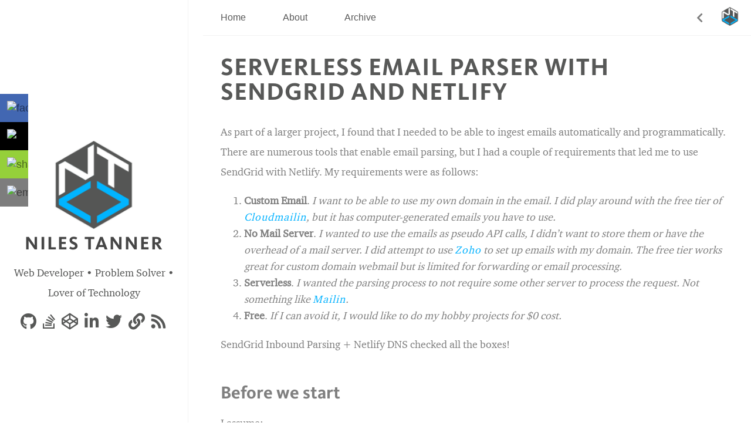

--- FILE ---
content_type: text/html; charset=utf-8
request_url: https://www.blog.nilestanner.com/2019/08/26/sendgrid-netlify-email-parser/
body_size: 7063
content:
<!DOCTYPE html><html lang="en"><head><meta name="generator" content="Hexo 3.8.0"><meta charset="utf-8"><meta name="X-UA-Compatible" content="IE=edge"><meta name="author" content="Niles Tanner"><title>Serverless Email Parser with SendGrid and Netlify · Niles Tanner</title><meta name="description" content="As part of a larger project, I found that I needed to be able to ingest emails automatically and programmatically. There are numerous tools that enabl"><meta name="keywords"><meta content="width=device-width, initial-scale=1.0, maximum-scale=1.0, user-scalable=0" name="viewport"><meta content="yes" name="apple-mobile-web-app-capable"><meta content="black" name="apple-mobile-web-app-status-bar-style"><meta content="telephone=no" name="format-detection"><meta name="viewport" content="width=device-width, initial-scale=1.0"><meta name="renderer" content="webkit"><link rel="short icon" href="/images/favicon.ico" type="image/x-icon"><link href="https://d33wubrfki0l68.cloudfront.net/bundles/575c36299b3a18a4f80a1e03ceee8f28f99a4b65.css" rel="stylesheet"><link rel="stylesheet" href="https://use.fontawesome.com/releases/v5.4.2/css/all.css" integrity="sha384-/rXc/GQVaYpyDdyxK+ecHPVYJSN9bmVFBvjA/9eOB+pb3F2w2N6fc5qB9Ew5yIns" crossorigin="anonymous"><link rel="alternate" type="application/atom+xml" title="ATOM 1.0" href="/atom.xml"><iframe id="pxcelframe" title="pxcelframe" src="//t.sharethis.com/a/t_.htm?ver=1.1992.23419&amp;cid=c010&amp;cls=B#cid=c010&amp;cls=B&amp;dmn=www.blog.nilestanner.com&amp;rnd=1768958385093&amp;tt=t.dhj&amp;dhjLcy=309&amp;lbl=pxcel&amp;flbl=pxcel&amp;ll=d&amp;ver=1.1992.23419&amp;ell=d&amp;cck=__stid&amp;pn=%2F2019%2F08%2F26%2Fsendgrid-netlify-email-parser%2F&amp;qs=na&amp;rdn=www.blog.nilestanner.com&amp;rpn=%2F2019%2F08%2F26%2Fsendgrid-netlify-email-parser%2F&amp;rqs=na&amp;ipaddr=My4yMzIuMjI3LjEwOA%3D%3D&amp;cc=US&amp;cont=NA&amp;rc=VA" style="display: none;"></iframe><style type="text/css">#st-2 {
  font-family: "Helvetica Neue", Verdana, Helvetica, Arial, sans-serif;;
  -moz-transition: all 0.2s ease-in; -ms-transition: all 0.2s ease-in; -o-transition: all 0.2s ease-in; -webkit-transition: all 0.2s ease-in; transition: all 0.2s ease-in;
  backface-visibility: hidden;
  display: block;
  position: fixed;
  opacity: 1;
  text-align: left;
  top: 160px;
  z-index: 94034;
}
#st-2.st-left {
  left: 0px;
}
#st-2.st-hidden.st-left {
  left: -48px;
}
#st-2.st-hidden {
  width: 96px;
}
#st-2.st-preview {
  display: none!important;
  opacity: 0!important;
}
#st-2 > div {
  clear: left;
  float: left;
}
#st-2 .st-btn {
  -moz-box-sizing: border-box;
-webkit-box-sizing: border-box;
box-sizing: border-box;
  -moz-transition: all 0.2s ease-in; -ms-transition: all 0.2s ease-in; -o-transition: all 0.2s ease-in; -webkit-transition: all 0.2s ease-in; transition: all 0.2s ease-in;
  border: none;
  cursor: pointer;
  display: inline-block;
  font-size: NaNpx;
  height: 48px;
  line-height: 24px;
  margin-bottom: 0;
  opacity: 1;
  overflow: hidden;
  padding: 12px;
  position: relative;
  text-align: left;
  top: 0;
  vertical-align: top;
  white-space: nowrap;
  width: 48px;
}
#st-2 .st-btn.st-first {
  border-top: none;
  border-top-right-radius: 0px;
}
#st-2 .st-btn.st-last {
  border-bottom: none;
  border-bottom-right-radius: 0px;
}
#st-2 .st-btn > svg {
  -moz-transition: all 0.2s ease-in; -ms-transition: all 0.2s ease-in; -o-transition: all 0.2s ease-in; -webkit-transition: all 0.2s ease-in; transition: all 0.2s ease-in;
  height: 24px;
  margin-left: 0;
  vertical-align: top;
  width: 24px;
}
#st-2 .st-btn > img {
  -moz-transition: all 0.2s ease-in; -ms-transition: all 0.2s ease-in; -o-transition: all 0.2s ease-in; -webkit-transition: all 0.2s ease-in; transition: all 0.2s ease-in;
  height: 24px;
  margin-left: 0;
  vertical-align: top;
  width: 24px;
}
#st-2 .st-btn > span {
  -moz-transition: all 0.2s ease-in; -ms-transition: all 0.2s ease-in; -o-transition: all 0.2s ease-in; -webkit-transition: all 0.2s ease-in; transition: all 0.2s ease-in;
  color: #fff;
  display: inline-block;
  font-weight: 500;
  left: -35px;
  letter-spacing: 0.5px;
  opacity: 0;
  padding: 0 6px;
  position: relative;
  vertical-align: top;
  filter: alpha(opacity=0);
}
#st-2 .st-btn.st-hide-label > span {
  display: none !important;
}
#st-2 .st-total {
  -moz-transition: all 0.2s ease-in; -ms-transition: all 0.2s ease-in; -o-transition: all 0.2s ease-in; -webkit-transition: all 0.2s ease-in; transition: all 0.2s ease-in;
  background: #fff;
  color: #555;
  display: inline-block;
  font-weight: 500;
  line-height: 18px;
  margin-right: 0;
  min-height: 34px;
  max-width: 80px;
  opacity: 1;
  padding: 4px 0;
  text-align: center;
  width: 48px;
}
#st-2 .st-total.st-hidden {
  display: none;
}
#st-2 .st-total > span {
  display: block;
  font-size: 18px;
  line-height: 21px;
  padding: 0;
}
#st-2 .st-total > span.st-shares {
  font-size: 11px;
  line-height: 11px;
}
#st-2 .st-toggle {
  left: -48px;
  -moz-transition: all 0.2s ease-in; -ms-transition: all 0.2s ease-in; -o-transition: all 0.2s ease-in; -webkit-transition: all 0.2s ease-in; transition: all 0.2s ease-in;
  background: #ccc;
  border-bottom-right-radius: 0px;
  color: white;
  cursor: pointer;
  font-size: 24px;
  line-height: 24px;
  position: relative;
  text-align: center;
  width: 48px;
}
#st-2.st-hidden .st-toggle {
  border-top-right-radius: 0px;
}
#st-2.st-left .st-toggle .st-left {
  display: inline-block;
}
#st-2.st-left.st-hidden .st-toggle .st-left {
  display: none;
}
#st-2.st-left .st-toggle .st-right {
  display: none;
}
#st-2.st-left.st-hidden .st-toggle .st-right {
  display: inline-block;
}#st-2:hover .st-toggle {
  left: 0;
}
#st-2.st-hidden:hover .st-toggle {
  left: 48px;
}
#st-2.st-toggleable:hover .st-btn.st-last {
  border-bottom-right-radius: 0;
}
#st-2.st-toggleable:hover .st-btn.st-last:hover {
  border-bottom-right-radius: 0px;
}
#st-2 .st-btn:hover {
  border-bottom-right-radius: 0px;
  border-top-right-radius: 0px;
}
#st-2.st-has-labels .st-btn:hover {
  width: 120px;
}
#st-2:not(.st-has-labels) .st-btn:hover {
  width: 62px;
}
#st-2 .st-btn.st-hide-label:hover {
  width: 62px;
}
#st-2 .st-btn:hover > svg {
  margin-left: 5px;
}
#st-2 .st-btn:hover > img {
  margin-left: 5px;
}
#st-2 .st-btn:hover > span {
  opacity: 1;
  display: inline-block;
  left: 0;
  filter: alpha(opacity=100);
}
@media (max-width: 1024px) {
  #st-2 .st-btn:hover > svg {
    margin-left: 0;
  }
  #st-2 .st-btn:hover > span {
    display: none;
  }
}@media (max-width: 1024px) {
  #st-2 {
  bottom: 0;
  display: flex;
  left: 0;
  right: 0;
  top: auto;
  width: 100%;
}
#st-2.st-hidden {
  bottom: -48px;
  width: 100%;
}
#st-2.st-hidden.st-left {
  left: 0;
}
#st-2.st-hidden.st-right {
  right: 0;
}
#st-2 > div {
  -moz-flex: 1;
  -ms-flex: 1;
  -webkit-flex: 1;
  clear: none;
  flex: 1;
  float: none;
}
#st-2 .st-total {
  background: #fff;
  padding: 6px 8px;
}
#st-2 .st-btn {
  -moz-border-radius: 0 !important;
-webkit-border-radius: 0 !important;
border-radius: 0 !important;
  text-align: center;
  width: auto;
}
#st-2 .st-btn > span {
  display: none;
}
#st-2 .st-toggle {
  display: none;
}body { padding-bottom: 48px; }
}#st-2 .st-btn[data-network='facebook'] {
  background-color: #4267B2
}
#st-2 .st-btn[data-network='facebook'] img {
  filter: 
}
#st-2 .st-btn[data-network='facebook'] > span {
  color: #fff
}
#st-2 .st-btn[data-network='twitter'] {
  background-color: #000000
}
#st-2 .st-btn[data-network='twitter'] img {
  filter: 
}
#st-2 .st-btn[data-network='twitter'] > span {
  color: #fff
}
#st-2 .st-btn[data-network='sharethis'] {
  background-color: #95D03A
}
#st-2 .st-btn[data-network='sharethis'] img {
  filter: 
}
#st-2 .st-btn[data-network='sharethis'] > span {
  color: #fff
}
#st-2 .st-btn[data-network='sms'] {
  background-color: #ffbd00
}
#st-2 .st-btn[data-network='sms'] img {
  filter: 
}
#st-2 .st-btn[data-network='sms'] > span {
  color: #fff
}
#st-2 .st-btn[data-network='email'] {
  background-color: #7d7d7d
}
#st-2 .st-btn[data-network='email'] img {
  filter: 
}
#st-2 .st-btn[data-network='email'] > span {
  color: #fff
}#st-2 .st-btn[data-network='snapchat'] > span {
  color: #333};
}#st-2 .st-btn[data-network='copy']:hover {
  width: max-content;
}</style></head><body style="zoom: 1;"><div class="sidebar animated fadeInDown"><div class="logo-title"><div class="title"><img src="https://d33wubrfki0l68.cloudfront.net/309756cc799c80429068023b69adc0e97e1dfc2a/c85d6/images/logo@2x.png" style="width:150px;"><h3 title=""><a href="/">Niles Tanner</a></h3><div class="description"><p>Web Developer • Problem Solver • Lover of Technology</p></div></div></div><ul class="social-links"><li title="Github"><a href="http://github.com/nilestanner"><i class="fab fa-github fa-2x"></i></a></li><li title="Stack Overflow"><a href="https://stackoverflow.com/users/6739517"><i class="fab fa-stack-overflow fa-2x"></i></a></li><li title="Codepen"><a href="https://codepen.io/nilestanner"><i class="fab fa-codepen fa-2x"></i></a></li><li title="Linkedin"><a href="https://www.linkedin.com/in/nilestanner"><i class="fab fa-linkedin-in fa-2x"></i></a></li><li title="Twitter"><a href="https://twitter.com/nilestanner"><i class="fab fa-twitter fa-2x"></i></a></li><li title="Personal Website"><a href="https://www.nilestanner.com/"><i class="fas fa-link fa-2x"></i></a></li><li title="RSS Feed"><a href="/atom.xml"><i class="fa fa-rss fa-2x"></i></a></li></ul><div class="footer"></div></div><div class="main"><div class="page-top animated fadeInDown"><div class="nav"><li><a href="/"><span>  Home</span></a></li><li><a href="/about"><span>  About</span></a></li><li><a href="/archives"><span>  Archive</span></a></li></div><div class="information"><div class="back_btn"><li><a class="fa fa-chevron-left" onclick="window.history.go(-1)"></a></li></div><div class="avatar"><a href="/"><img src="https://d33wubrfki0l68.cloudfront.net/b4a6b40e590717691dd230203d2450cfe9e92009/5f664/images/logo.png"></a></div></div></div><div class="autopagerize_page_element"><div class="content"><div class="post-page"><div class="post animated fadeInDown"><div class="post-title"><h1><a>Serverless Email Parser with SendGrid and Netlify</a></h1></div><div class="post-content"><p>As part of a larger project, I found that I needed to be able to ingest emails automatically and programmatically. There are numerous tools that enable email parsing, but I had a couple of requirements that led me to use SendGrid with Netlify. My requirements were as follows:</p>
<ol>
<li><strong>Custom Email</strong>. <em>I want to be able to use my own domain in the email. I did play around with the free tier of <a href="https://elements.heroku.com/addons/cloudmailin" target="_blank" rel="noopener">Cloudmailin</a>, but it has computer-generated emails you have to use.</em></li>
<li><strong>No Mail Server</strong>. <em>I wanted to use the emails as pseudo API calls, I didn’t want to store them or have the overhead of a mail server. I did attempt to use <a href="https://www.zoho.com/" target="_blank" rel="noopener">Zoho</a> to set up emails with my domain. The free tier works great for custom domain webmail but is limited for forwarding or email processing.</em></li>
<li><strong>Serverless</strong>. <em>I wanted the parsing process to not require some other server to process the request. Not something like <a href="https://www.npmjs.com/package/mailin" target="_blank" rel="noopener">Mailin</a>.</em></li>
<li><strong>Free</strong>. <em>If I can avoid it, I would like to do my hobby projects for $0 cost.</em></li>
</ol>
<p>SendGrid Inbound Parsing + Netlify DNS checked all the boxes!</p>
<h2 id="Before-we-start"><a href="#Before-we-start" class="headerlink" title="Before we start"></a>Before we start</h2><p>I assume:</p>
<ul>
<li>You have a <a href="https://sendgrid.com" target="_blank" rel="noopener">SendGrid account</a></li>
<li>You have a <a href="https://www.netlify.com/" target="_blank" rel="noopener">Netlify account</a></li>
<li>You have your own domain (not required but I do use my own domain for this tutorial). I got mine through <a href="https://www.namecheap.com/" target="_blank" rel="noopener">Namecheap</a>. </li>
</ul>
<h2 id="Set-up"><a href="#Set-up" class="headerlink" title="Set up"></a>Set up</h2><p>This tutorial has several parts. I will list them here if you want to jump to any of the steps:</p>
<ul>
<li><a href="#Authenticate-Your-Domain-with-SendGrid">Authenticate your domain with SendGrid</a></li>
<li><a href="#Add-the-MX-Record-for-SendGrid-in-Netlify">Add the MX records for SendGrid in Netlify</a></li>
<li><a href="#Set-Up-the-Inbound-Parsing-with-SendGrid">Set up the inbound parsing with SendGrid</a></li>
<li><a href="#Testing-Your-New-Email-Parser">Test your new email parser</a></li>
</ul>
<h2 id="Authenticate-Your-Domain-with-SendGrid"><a href="#Authenticate-Your-Domain-with-SendGrid" class="headerlink" title="Authenticate Your Domain with SendGrid"></a>Authenticate Your Domain with SendGrid</h2><p>All right, head over to your SendGrid console. You will find the option to authenticate your domain in <a href="https://app.sendgrid.com/settings/sender_auth" target="_blank" rel="noopener"><strong>Settings &gt; Sender Authentication</strong>.</a><br>Click <a href="https://app.sendgrid.com/settings/sender_auth/domain/create" target="_blank" rel="noopener"><strong>Authenticate Your Domain</strong></a> under <strong>Domain Authentication</strong></p>
<p><img src="https://d33wubrfki0l68.cloudfront.net/a16d5560c04d99488b37a7b4a9d5c3735bcf89da/6b835/images/sendgrid-netlify-email-parser/domain-auth.png" alt="Domain Authentication"></p>
<p>For <strong>DNS host</strong>, choose <em>Other Host</em> and type <em>Netlify</em> into the <strong>DNS Host</strong> field. I don’t think it matters what you put, however.</p>
<p><img src="https://d33wubrfki0l68.cloudfront.net/36597ad7b245b79667888248f03b440c0220cd38/cbd8b/images/sendgrid-netlify-email-parser/domain-auth2.png" alt="Choosing DNS"></p>
<p>Click <strong>Next</strong>.</p>
<p><img src="https://d33wubrfki0l68.cloudfront.net/1f93c5a53e233e35159bf6a8e1fe2acee6310f7d/e3048/images/sendgrid-netlify-email-parser/domain-auth3.png" alt="Input Domain"></p>
<p>Here you will enter the name of your domain. For me this is <em>nilestanner.com</em>.<br>Click <strong>Next</strong>.</p>
<p><img src="https://d33wubrfki0l68.cloudfront.net/2aeb63849abb3c913035636a20a8e7849183be6c/0a887/images/sendgrid-netlify-email-parser/domain-auth4.png" alt="SendGrid DNS Records"></p>
<p>At this point you should see this screen; keep this tab open. You will need to come back to this! Now head over to Netlify. </p>
<p>Once you’ve logged in, navigate to the DNS panel for your site. You can do this by clicking the <strong>Domains</strong> tab near the top of the page, then clicking your domain that you have registered with Netlify. You should get to a page that looks like this:</p>
<p><img src="https://d33wubrfki0l68.cloudfront.net/f8efddba06d511a653c3fdb666232555d1b4888a/7aeea/images/sendgrid-netlify-email-parser/domain-auth5.png" alt="Netlify DNS Records"></p>
<p>Scroll down until you find the <strong>add new record button</strong>. Click that button.</p>
<p><img src="https://d33wubrfki0l68.cloudfront.net/2f1a6d92355392c02ed4818c500afe2fc9135b11/24a32/images/sendgrid-netlify-email-parser/domain-auth6.png" alt="Netlify Create Record"><br><em>The values in this picture are fake</em></p>
<p>You should see a dialog like this one. Change the <strong>record</strong> type to <em>CNAME</em> and copy over the values that SendGrid provided. Hit <strong>save</strong>.</p>
<p>Repeat this for each record that SendGrid provides. </p>
<p>Once you’ve completed that step, check the box on SendGrid that says I’ve added these records and finally click <strong>verify</strong>!</p>
<p><img src="https://d33wubrfki0l68.cloudfront.net/a268bf92fe54cd515e89a66877a2c1e472198f49/e6a41/images/sendgrid-netlify-email-parser/domain-auth7.png" alt="SendGrid Verify"></p>
<p>If it all worked correctly you should see this message: </p>
<p><img src="https://d33wubrfki0l68.cloudfront.net/258b8358b4744632d359c91b2befb7962d146545/2d612/images/sendgrid-netlify-email-parser/domain-auth8.png" alt="SendGrid Success"></p>
<h2 id="Add-the-MX-Record-for-SendGrid-in-Netlify"><a href="#Add-the-MX-Record-for-SendGrid-in-Netlify" class="headerlink" title="Add the MX Record for SendGrid in Netlify"></a>Add the MX Record for SendGrid in Netlify</h2><p>Now that you have verified your domain with SendGrid, we still have to send SendGrid the emails that come to your site. This step was a bit confusing for me, as it was not part of the onboarding with SendGrid’s Inbound Parse. But don’t worry, this step is really simple.<br>This is the <a href="https://sendgrid.com/docs/for-developers/parsing-email/setting-up-the-inbound-parse-webhook/" target="_blank" rel="noopener">document</a> I read to learn about this process. I’m including it here for your reference.<br>To add the MX Record for SendGrid in Netlify, just head over to Netlify and add another record like this:</p>
<p><img src="https://d33wubrfki0l68.cloudfront.net/bf1e167ae2f442d8e8652a0c335c19e33a5a1103/b5330/images/sendgrid-netlify-email-parser/add-mx.png" alt="Create MX"></p>
<p>Some questions you might have:</p>
<ul>
<li>Why <em>parse</em>? <ul>
<li>You can put anything you want here but I wanted to be able to send emails to <code>&lt;name&gt;@parse.nilestanner.com</code> and have them sent to SendGrid. Because I have other emails set up on <code>&lt;name&gt;@nilestanner.com</code>, I set up a sort of email subdomain of parse to avoid a collision. </li>
</ul>
</li>
<li>What’s <em>mx.sendgrid.net</em>?<ul>
<li>This is where emails from <code>&lt;name&gt;@parse.nilestanner.com</code> will be sent. In order to use the custom domain email, the emails have to come to the DNS server where the custom domain is set up. But then we have to be able to forward that email to SendGrid, thus <em>mx.sendgrid.net</em>.</li>
</ul>
</li>
</ul>
<p><em>Note: The MX record might need time to propagate. If you have emails sent to your subdomain that fail as undeliverable, you might just have to wait. This should happen pretty quickly, but could take up to 48 hours in rare cases.</em></p>
<h2 id="Set-Up-the-Inbound-Parsing-with-SendGrid"><a href="#Set-Up-the-Inbound-Parsing-with-SendGrid" class="headerlink" title="Set Up the Inbound Parsing with SendGrid"></a>Set Up the Inbound Parsing with SendGrid</h2><p>Now that you have your MX record set up, head back over to SendGrid.<br>Go to <a href="https://app.sendgrid.com/settings/parse" target="_blank" rel="noopener"><strong>Settings &gt; Inbound Parse</strong></a><br>Click <strong>Add Host &amp; URL</strong>.</p>
<p><img src="https://d33wubrfki0l68.cloudfront.net/191588f8d97ef45c3d9122ea93b13ef2da8c3847/e50cc/images/sendgrid-netlify-email-parser/setup-parse.png" alt="Setting up Inbound Parse"></p>
<p>You should see this panel open up. Notice the subdomain matches the subdomain that you specified when you added the MX record. If you chose a different subdomain, make sure that this information matches your MX record!</p>
<p>Next look at the <strong>Destination URL</strong>. In the picture, I have a test URL, from <a href="https://webhook.site" target="_blank" rel="noopener">webhook.site</a>. (I will explain the test URL more in the next section.)  This URL should be whatever server or program that you want to receive the parsed message. </p>
<p>Click <strong>Add</strong> and you’re done!</p>
<h2 id="Testing-Your-New-Email-Parser"><a href="#Testing-Your-New-Email-Parser" class="headerlink" title="Testing Your New Email Parser"></a>Testing Your New Email Parser</h2><p>Now that everything is set up, it’s time to make sure that the email is parsed correctly!<br>I used <a href="https://webhook.site" target="_blank" rel="noopener">webhook.site</a> to debug the webhook. Just head over to their site and they will automatically generate you a webhook URL.</p>
<p>Copy that URL and create a new Inbound Parse configuration. (Note that you might need to delete existing configurations; unfortunately, you can’t edit the URL.)</p>
<p>Once that’s done, you can head over to your email client and send an email. I’m going to send one to <a href="mailto:test@parse.nilestanner.com" target="_blank" rel="noopener">test@parse.nilestanner.com</a>.</p>
<p><em>Note: The username part of the email can be anything you want. This was a nice added bonus which means that I could use the username as additional info for the server ingesting the webhook. Likely I will use this to determine which app to invoke using the email parser. For example, I can use <a href="mailto:app1@parse.nilestanner.com" target="_blank" rel="noopener">app1@parse.nilestanner.com</a> for a function on app1 or <a href="mailto:app2@parse.nilestanner" target="_blank" rel="noopener">app2@parse.nilestanner</a> for a function on app2.</em></p>
<p>If it all worked, you should see the parsed email on webhook.site. Give it a minute or two; it isn’t the fastest.</p>
<p><img src="https://d33wubrfki0l68.cloudfront.net/19a524fffd79ff836e06a2603feaee7a1dd7bf61/a4c17/images/sendgrid-netlify-email-parser/final.png" alt="Parsed Email Data"></p>
<p>🎉🎉Voila!🎉🎉</p>
<p>You’ve done it—a working email processing webhook!</p>
<p><em>Note: SendGrid’s Inbound parsing will send the parsed email data in multipart form data. This is good to know so you know how your webhook ingesting server needs to be set up.</em></p>
<h2 id="Final-Thoughts"><a href="#Final-Thoughts" class="headerlink" title="Final Thoughts"></a>Final Thoughts</h2><p>When I set out researching this topic, my final goal was to be able to make API calls from SMS. This solution gets me pretty close. Luckily, you can just send tests to emails, which works beautifully. Overall this solution is pretty simple and gets me exactly what I wanted!</p>
</div><div class="post-footer"><div class="meta"><div class="info"><i class="fa fa-sun-o"></i><span class="date">2019-08-26</span><i class="fa fa-comment-o"></i><a href="/2019/08/26/sendgrid-netlify-email-parser/#comments">Comments</a><i class="fa fa-tag"></i><a class="tag" href="/categories/tutorial/" title="tutorial">tutorial </a><a class="tag" href="/tags/email-parsing/" title="email parsing">email parsing </a><a class="tag" href="/tags/webhook/" title="webhook">webhook </a><a class="tag" href="/tags/sendgrid/" title="sendgrid">sendgrid </a><a class="tag" href="/tags/netlify/" title="netlify">netlify </a><a class="tag" href="/tags/inbound-email-processing/" title="inbound email processing">inbound email processing </a></div></div></div></div><div class="share"></div><div class="pagination"><ul class="clearfix"><li class="next pagbuttons"><a class="btn" role="navigation" href="/2019/02/05/spring-filter-sort-page/" title="Create a Spring Endpoint with Filtering, Sorting and Paging">next post</a></li></ul></div><a id="comments"></a><div id="disqus_recommendations" style="margin-bottom: 12px;"><iframe id="dsq-app3210" name="dsq-app3210" allowtransparency="true" frameborder="0" scrolling="no" tabindex="0" title="Disqus" width="100%" src="https://disqus.com/recommendations/?base=default&amp;f=nilestanner-1&amp;t_i=2019%2F08%2F26%2Fsendgrid-netlify-email-parser%2F&amp;t_u=http%3A%2F%2Fblog.nilestanner.com%2F2019%2F08%2F26%2Fsendgrid-netlify-email-parser%2F&amp;t_e=Serverless%20Email%20Parser%20with%20SendGrid%20and%20Netlify&amp;t_d=Serverless%20Email%20Parser%20with%20SendGrid%20and%20Netlify&amp;t_t=Serverless%20Email%20Parser%20with%20SendGrid%20and%20Netlify#version=d88736011f66069d6e4c48e064752cb4" style="width: 100% !important; border: none !important; overflow: hidden !important; height: 0px !important; display: inline !important; box-sizing: border-box !important;" horizontalscrolling="no" verticalscrolling="no"></iframe></div><div id="disqus_thread"><iframe id="dsq-app1355" name="dsq-app1355" allowtransparency="true" frameborder="0" scrolling="no" tabindex="0" title="Disqus" width="100%" src="https://disqus.com/embed/comments/?base=default&amp;f=nilestanner-1&amp;t_i=2019%2F08%2F26%2Fsendgrid-netlify-email-parser%2F&amp;t_u=http%3A%2F%2Fblog.nilestanner.com%2F2019%2F08%2F26%2Fsendgrid-netlify-email-parser%2F&amp;t_e=Serverless%20Email%20Parser%20with%20SendGrid%20and%20Netlify&amp;t_d=Serverless%20Email%20Parser%20with%20SendGrid%20and%20Netlify&amp;t_t=Serverless%20Email%20Parser%20with%20SendGrid%20and%20Netlify&amp;s_o=default#version=4890a170cfb3afb3b660907382492cbd" style="width: 1px !important; min-width: 100% !important; border: none !important; overflow: hidden !important; height: 463px !important;" horizontalscrolling="no" verticalscrolling="no"></iframe></div></div></div></div></div><iframe style="display: none;"></iframe><iframe style="display: none;"></iframe><div id="st-2" class=" st-sticky-share-buttons st-left st-toggleable st-has-labels "><div class="st-btn st-first" data-network="facebook" style="display: inline-block;">
  <img alt="facebook sharing button" src="https://platform-cdn.sharethis.com/img/facebook.svg">
  <span class="st-label">Share</span>
</div><div class="st-btn" data-network="twitter" style="display: inline-block;">
  <img alt="twitter sharing button" src="https://platform-cdn.sharethis.com/img/twitter.svg">
  <span class="st-label">Tweet</span>
</div><div class="st-btn" data-network="sharethis" style="display: inline-block;">
  <img alt="sharethis sharing button" src="https://platform-cdn.sharethis.com/img/sharethis.svg">
  <span class="st-label">Share</span>
</div><div class="st-btn st-last" data-network="email" style="display: inline-block;">
  <img alt="email sharing button" src="https://platform-cdn.sharethis.com/img/email.svg">
  <span class="st-label">Email</span>
</div><div class="st-toggle">
  <div class="st-left">
    <img alt="arrow_left sharing button" src="https://platform-cdn.sharethis.com/img/arrow_left.svg">
  </div>
  <div class="st-right">
    <img alt="arrow_right sharing button" src="https://platform-cdn.sharethis.com/img/arrow_right.svg">
  </div>
</div></div><iframe id="li_sync_frame" src="https://i.liadm.com/sync-container?duid=bbdec309013a--01kff25qskm3873s3a67bdempa&amp;ds=did-0049&amp;euns=1&amp;s=&amp;version=v3.13.1&amp;cd=.nilestanner.com&amp;pv=21f0e01d-605b-4dd4-ba29-af1d3aefaec1" style="opacity: 0; width: 0px; height: 0px; border: 0px; position: absolute; top: 0px; left: 0px; z-index: -1000;"></iframe></body></html>

--- FILE ---
content_type: text/css; charset=utf-8
request_url: https://d33wubrfki0l68.cloudfront.net/bundles/575c36299b3a18a4f80a1e03ceee8f28f99a4b65.css
body_size: 75270
content:
@charset "UTF-8";html{background-color:#fff;-webkit-font-smoothing:antialiased}body{color:rgba(0,0,0,.5);font-family:niles-tanner-serif-font,Georgia,Cambria,'Times New Roman',Times,serif;font-size:18px;width:100%;margin:0 auto 30px auto;background-color:#fff}h1,h2,h3,h4,h5{font-family:niles-tanner-sans-serif-font,'Lucida Grande','Lucida Sans Unicode','Lucida Sans',Geneva,Arial,sans-serif}h1 a:hover,h2 a:hover,h3 a:hover,h4 a:hover,h5 a:hover{color:#03b2ff!important;background-color:#f2f2f2}p{line-height:1.9em;font-weight:400;font-size:18px}p a:hover{padding-left:3px;padding-right:3px;background-color:#f2f2f2}a{text-decoration:none}a:hover{cursor:pointer}a:link,a:visited{opacity:1;-webkit-transition:all .2s linear;-moz-transition:all .2s linear;-o-transition:all .2s linear;-ms-transition:all .2s linear;transition:all .2s linear;color:#424242}a:active,a:hover{color:#03b2ff}img[src$=centerme]{display:block;margin:0 auto}.animated{-webkit-animation-fill-mode:both;-moz-animation-fill-mode:both;-ms-animation-fill-mode:both;-o-animation-fill-mode:both;animation-fill-mode:both;-webkit-animation-duration:1s;-moz-animation-duration:1s;-ms-animation-duration:1s;-o-animation-duration:1s;animation-duration:1s}.animated.hinge{-webkit-animation-duration:1s;-moz-animation-duration:1s;-ms-animation-duration:1s;-o-animation-duration:1s;animation-duration:1s}@-webkit-keyframes fadeInDown{0%{opacity:0;-webkit-transform:translateY(-20px)}100%{opacity:1;-webkit-transform:translateY(0)}}@-moz-keyframes fadeInDown{0%{opacity:0;-moz-transform:translateY(-20px)}100%{opacity:1;-moz-transform:translateY(0)}}@-o-keyframes fadeInDown{0%{opacity:0;-o-transform:translateY(-20px)}100%{opacity:1;-o-transform:translateY(0)}}@keyframes fadeInDown{0%{opacity:0;transform:translateY(-20px)}100%{opacity:1;transform:translateY(0)}}.fadeInDown{-webkit-animation-name:fadeInDown;-moz-animation-name:fadeInDown;-o-animation-name:fadeInDown;animation-name:fadeInDown}.content{height:auto;float:right;width:73%;margin-top:60px}.page-top{width:73%;position:fixed;right:0;z-index:3;background-color:#fff;height:60px;border-bottom:1px solid #f2f2f2}.page-top .nav{list-style:none;float:left;font-size:16px;font-family:sans-serif;line-height:60px}.page-top .nav i{font-size:14px;vertical-align:middle}.page-top .nav li{position:relative;display:initial}.page-top .nav a{padding:18px 30px;color:#5a5a5a}.page-top .nav a:hover{color:#03b2ff;background-color:#f2f2f2}.page-top .nav a.current{color:#5a5a5a;padding-bottom:22px;border-bottom:1px solid #5a5a5a}.page-top .information{float:right;padding-top:12px;padding-right:20px}.page-top .information .avatar{float:right}.page-top .information .avatar img{width:32px;height:32px;border-radius:300px}.page-top .information .back_btn{float:left;padding-top:5px;margin-right:-10px}.page-top .information .back_btn li{display:initial;padding-right:40px}.sidebar{width:25%;-webkit-background-size:cover;background-size:cover;background-color:#fff;height:100%;transition:.8s;top:0;left:0;position:fixed;z-index:4;border-right:1px solid #f2f2f2}.sidebar .logo-title{text-align:center;padding-top:240px}.sidebar .logo-title .description{font-size:14px;color:#575857}.sidebar .logo-title .description p{padding:0 16px}.sidebar .logo-title .logo{margin:0 auto}.sidebar .logo-title .title h3{padding:0 16px;text-transform:uppercase;font-size:2rem;font-weight:700;letter-spacing:2px;line-height:1;margin:0}.sidebar .logo-title .title a{text-decoration:none;color:#464646;font-size:2rem;font-weight:700}.sidebar .social-links{list-style:none;padding:0;font-size:14px;text-align:center}.sidebar .social-links i{margin-right:3px}.sidebar .social-links li{display:inline;padding:0 4px;line-height:0}.sidebar .social-links a{color:#575857}.sidebar .social-links a:hover{color:#03b2ff}.post{background-color:#fff;margin:30px}.post h2{margin-block-start:1.5em;margin-block-end:.4em}.post h3{margin-block-start:1.8em;margin-block-end:.5em}.post img{margin-top:16px;margin-bottom:16px}.post .post-title h1{text-transform:uppercase;font-size:42px;letter-spacing:5px;line-height:1}.post .post-title h2{text-transform:uppercase;letter-spacing:1px;font-size:38px;line-height:1;font-weight:600;color:#575857}.post .post-title h3{text-transform:uppercase;letter-spacing:1px;line-height:1;font-weight:600;color:#575857;font-size:32px;margin:0}.post .post-title a{text-decoration:none;letter-spacing:1px;color:#575857}.post .post-title a:hover{cursor:pointer}.post .post-content a{text-decoration:none;letter-spacing:1px;color:#03b2ff}.post .post-content a:hover{color:#2f69b3}.post .post-content h3{color:#575857;font-size:32px;font-weight:600}.post .post-content h4{color:#575857;font-size:26px}.post .post-footer{padding:0 0 30px 0;border-bottom:1px solid #f2f2f2}.post .post-footer .meta{max-width:100%;height:25px;color:#bbb}.post .post-footer .meta .info{float:left;font-size:12px}.post .post-footer .meta .info .date{margin-right:10px}.post .post-footer .meta a{text-decoration:none;color:#bbb;padding-right:10px}.post .post-footer .meta a:hover{color:#03b2ff}.post .post-footer .meta i{margin-right:6px}.post .post-footer .tags{padding-bottom:15px;font-size:13px}.post .post-footer .tags ul{list-style-type:none;display:inline;margin:0;padding:0}.post .post-footer .tags ul li{list-style-type:none;margin:0;padding-right:5px;display:inline}.post .post-footer .tags a{text-decoration:none;color:rgba(0,0,0,.44);font-weight:400}.post .post-footer .tags a:hover{text-decoration:none}.pagination{margin:30px;padding:0 0 56px 0;border-bottom:1px solid #f2f2f2}.pagination ul{list-style:none;margin:0;padding:0;height:13px}.pagination ul li{margin:0 2px 0 2px;display:inline;line-height:1}.pagination ul li a{text-decoration:none}.pagination .pre{float:left}.pagination .next{float:right}.like-reblog-buttons{float:right}.like-button{float:right;padding:0 0 0 10px}.reblog-button{float:right;padding:0}#install-btn{position:fixed;bottom:0;right:6px}#disqus_thread{margin:30px;border-bottom:1px solid #f2f2f2}.footer{clear:both;text-align:center;font-size:10px;margin:0 auto;bottom:0;position:absolute;width:100%;padding-bottom:20px}.footer a{color:#a6a6a6}.footer a:hover{color:#03b2ff}.archive{width:100%}.list-with-title{font-size:14px;margin:30px;padding:0}.list-with-title li{list-style-type:none;padding:0}.list-with-title .listing-title{font-size:24px;color:#666;font-weight:600;line-height:2.2em}.list-with-title .listing{padding:0}.list-with-title .listing .listing-post{padding-bottom:5px}.list-with-title .listing .listing-post .post-time{float:right;color:#c5c5c5}.list-with-title .listing .listing-post a{color:#8f8f8f}.list-with-title .listing .listing-post a:hover{color:#03b2ff}.share{margin:0 30px;display:inline-flex}.evernote{width:32px;height:32px;border-radius:300px;background-color:#3e3e3e;margin-right:5px}.evernote a{color:#fff;padding:11px;font-size:12px}.evernote a:hover{color:#ed6243;padding:11px}.weibo{width:32px;height:32px;border-radius:300px;background-color:#ed6243;margin-right:5px}.weibo a{color:#fff;padding:9px}.weibo a:hover{color:#bd4226}.twitter{width:32px;height:32px;border-radius:300px;background-color:#59c0fd;margin-right:5px}.twitter a{color:#fff;padding:9px}.twitter a:hover{color:#4b9ece}.about{margin:30px}.about h3{font-size:22px}.links{margin:30px}.links h3{font-size:22px}.links a{cursor:pointer}.comment-count{color:#666}.tab-community{color:#666}.read_more{font-size:14px}.back-button{padding-top:30px;max-width:100px;padding-left:40px;float:left}#fb_comments_container{margin:30px}a.btn{color:#868686;font-weight:400}.btn{display:inline-block;position:relative;outline:0;color:rgba(0,0,0,.44);background:rgba(0,0,0,0);font-size:14px;text-align:center;text-decoration:none;cursor:pointer;border:1px solid rgba(0,0,0,.15);white-space:nowrap;font-weight:400;font-style:normal;border-radius:999em}.btn:hover{display:inline-block;position:relative;outline:0;color:#464545;background:rgba(0,0,0,0);font-size:14px;text-align:center;text-decoration:none;cursor:pointer;border:1px solid #464545;white-space:nowrap;font-weight:400;font-style:normal;border-radius:999em}[role=back]{padding:.5em 1.25em;line-height:1.666em}[role=home]{padding:.5em 1.25em;line-height:1.666em}[role=navigation]{padding:.5em 1.25em;line-height:1.666em}[role=tags]{padding:6px 12px}.menu{float:right;padding-top:30px}.menu .btn-down{margin:0}.menu .btn-down li{list-style:none;width:100px}.menu .btn-down li a{display:inline-block;position:relative;padding:.5em 1.25em;outline:0;color:rgba(0,0,0,.44);background:rgba(0,0,0,0);font-size:14px;text-align:center;text-decoration:none;cursor:pointer;border:1px solid rgba(0,0,0,.15);white-space:nowrap;font-weight:400;font-style:normal;border-radius:999em;margin-top:5px}.menu .btn-down li a:hover{position:relative;padding:.5em 1.25em;outline:0;color:#fff;background:#3cbd10;font-size:14px;text-align:center;text-decoration:none;cursor:pointer;border:1px solid rgba(0,0,0,.15);white-space:nowrap;font-weight:400;font-style:normal;border-radius:999em;margin-top:5px}.menu .btn-down div{position:absolute;visibility:hidden;width:100px;float:right}.page_404{text-align:center;padding-top:50px}@media screen and (max-width:440px){.information{display:none}}@media screen and (max-width:960px){.sidebar{width:100%;position:absolute;border-right:none;z-index:1}.sidebar .logo-title{padding-top:120px}.sidebar .logo-title .title img{width:100px}.sidebar .logo-title .title h3{font-size:20px}.page-top{width:100%}.post-title h3{line-height:1.6}.content{margin-top:420px;width:100%;z-index:2;position:absolute}.footer{display:none}.share{display:grid}}@font-face{font-family:niles-tanner-sans-serif-font;font-style:normal;font-weight:700;src:url([data-uri])}@font-face{font-family:niles-tanner-serif-font;font-style:normal;font-weight:400;src:url([data-uri])}.post-content .tip{position:relative;margin:2em 0;padding:12px 24px 12px 30px;border-left:4px solid #f66;border-top-right-radius:2px;border-bottom-right-radius:2px;background-color:#f8f8f8}.post-content .tip:before{position:absolute;top:14px;left:-12px;content:"!";width:20px;height:20px;border-radius:100%;color:#fff;font-size:14px;line-height:20px;font-weight:700;text-align:center;background-color:#f66;font-family:Dosis,'Source Sans Pro','Helvetica Neue',Arial,sans-serif}.content>.post>.post-content>p{word-wrap:break-word;word-break:break-all}#cloud-tie-wrapper,#disqus_thread,#ds-thread{margin:0 30px!important}pre{font-size:.8em!important;background-color:#f8f8f8!important;font-family:'Roboto Mono','Lucida Console','Trebuchet MS','Courier New',Monaco,courier,'PingFang SC','Hiragino Sans GB','Microsoft Jhenghei','Microsoft YaHei',monospace!important}figure.highlight{position:relative!important;margin:1em 0!important;border-radius:2px!important;line-height:1.1em!important;background-color:#f8f8f8!important;overflow-x:auto!important}figure.highlight table,figure.highlight td,figure.highlight tr{width:100%!important;border-collapse:collapse!important;padding:0!important;margin:0!important}figure.highlight .gutter{display:none!important}figure.highlight .code pre{padding:1.2em 1.4em!important;line-height:1.5em!important;margin:0!important}figure.highlight.bash .code:after,figure.highlight.c .code:after,figure.highlight.cpp .code:after,figure.highlight.css .code:after,figure.highlight.diff .code:after,figure.highlight.html .code:after,figure.highlight.java .code:after,figure.highlight.js .code:after,figure.highlight.json .code:after,figure.highlight.perl .code:after,figure.highlight.php .code:after,figure.highlight.python .code:after,figure.highlight.ruby .code:after,figure.highlight.scss .code:after,figure.highlight.swift .code:after,figure.highlight.xml .code:after{position:absolute!important;top:0!important;right:0!important;color:#ccc!important;text-align:right!important;font-size:.75em!important;padding:5px 10px 0!important;line-height:15px!important;height:15px!important;font-weight:600!important}figure.highlight.html .code:after{content:"HTML"}figure.highlight.js .code:after{content:"JS"}figure.highlight.bash .code:after{content:"BASH"}figure.highlight.css .code:after{content:"CSS"}figure.highlight.scss .code:after{content:"SCSS"}figure.highlight.diff .code:after{content:"DIFF"}figure.highlight.java .code:after{content:"JAVA"}figure.highlight.xml .code:after{content:"XML"}figure.highlight.python .code:after{content:"PYTHON"}figure.highlight.json .code:after{content:"JSON"}figure.highlight.swift .code:after{content:"SWIFT"}figure.highlight.ruby .code:after{content:"RUBY"}figure.highlight.perl .code:after{content:"PERL"}figure.highlight.php .code:after{content:"PHP"}figure.highlight.c .code:after{content:"C"}figure.highlight.java .code:after{content:"JAVA"}figure.highlight.cpp .code:after{content:"CPP"}figure.highlight.cpp .code:after{content:'C++'}pre{color:#525252!important}pre .constant,pre .function .keyword{color:#0092db!important}pre .attribute,pre .keyword{color:#e96900!important}pre .literal,pre .number{color:#ae81ff!important}pre .change,pre .clojure .built_in,pre .flow,pre .lisp .title,pre .nginx .title,pre .tag,pre .tag .title,pre .tex .special,pre .winutils{color:#2973b7!important}pre .regexp,pre .symbol,pre .symbol .string,pre .value{color:#42b983!important}pre .title{color:#83b917!important}pre .addition,pre .apache .cbracket,pre .apache .tag,pre .attr_selector,pre .built_in,pre .django .filter .argument,pre .django .template_tag,pre .django .variable,pre .envvar,pre .haskell .type,pre .javadoc,pre .preprocessor,pre .prompt,pre .pseudo,pre .ruby .class .parent,pre .smalltalk .array,pre .smalltalk .class,pre .smalltalk .localvars,pre .sql .aggregate,pre .stream,pre .string,pre .subst,pre .tag .value,pre .tex .command{color:#42b983!important}pre .apache .sqbracket,pre .comment,pre .doctype,pre .java .annotation,pre .pi,pre .python .decorator,pre .shebang,pre .template_comment,pre .tex .formula{color:#b3b3b3!important}pre .deletion{color:#ba4545!important}pre .coffeescript .javascript,pre .javascript .xml,pre .tex .formula,pre .xml .cdata,pre .xml .css,pre .xml .javascript,pre .xml .vbscript{opacity:.5!important}html{height:100%;max-height:100%;padding:0;margin:0}body{padding:0;margin:0;line-height:1.6em}.clear{clear:both;display:block;overflow:hidden;visibility:hidden;width:0;height:0}h1,h2,h3,h4,h5,h6{text-rendering:optimizeLegibility;line-height:1;margin:2rem 0}h1{font-size:2.1rem;line-height:1.2em}h2{font-size:1.9rem;line-height:1.2em}h3{font-size:1.75rem}h4{font-size:1.3rem}h5{font-size:1.3rem}h6{font-size:1.3rem}img{max-width:100%;height:auto}dl,ol,p,ul{margin:1em 0}ol ol,ol ul,ul ol,ul ul{margin:.4em 0}.content blockquote p,.content li p,.post blockquote p,.post li p,blockquote p,li p,ol p,ul p{margin:0;overflow:visible}a img{border:none}dl dt{float:left;width:180px;overflow:hidden;clear:left;text-align:right;text-overflow:ellipsis;white-space:nowrap;font-weight:700;margin-bottom:1em}dl dd{margin-left:200px;margin-bottom:1em}hr{display:block;height:1px;border:0;border-top:1px solid #efefef;margin:3.2em 0;padding:0}blockquote{box-sizing:border-box;margin:1.6em 0 1.6em -2.2em;padding:0 0 0 1.6em;border-left:#4a4a4a .4em solid}blockquote p{margin:.8em 0}blockquote small{display:inline-block;margin:.8em 0 .8em 1.5em;font-size:.9em;color:#ccc}blockquote small:before{content:'\2014 \00A0'}blockquote cite{font-weight:700}blockquote cite a{font-weight:400}mark{background-color:#ffc336}code,tt{padding:1px 3px;font-family:Inconsolata,monospace,sans-serif;font-size:.85em;white-space:pre-wrap;border:1px solid #e3edf3;background:#f7f7f9;color:#d14;border-radius:2px}.toc{border:1px solid #f0f0f0;margin-bottom:20px;padding:10px 30px}#fb_comments_container{overflow:hidden;margin:0 auto}#fb_comments_container #fb_comments{list-style-type:none;padding:0}#fb_comments_container #fb_comments h1{font-size:1.3em}#fb_comments_container #fb_comments h2{font-size:1.2em}#fb_comments_container #fb_comments h3{font-size:1.1em}#fb_comments_container #fb_comments h4,#fb_comments_container #fb_comments h5,#fb_comments_container #fb_comments h6{font-size:1.05em}#fb_comments_container #fb_comments .comment{position:relative;padding:25px 0;border-bottom:1px solid rgba(150,150,150,.2)}#fb_comments_container #fb_comments .comment .avatar{position:absolute;top:25px;left:0;width:50px;float:left}#fb_comments_container #fb_comments .comment .avatar img{width:48px;border:none;border-radius:5px;margin:0}#fb_comments_container #fb_comments .comment .c_content,#fb_comments_container #fb_comments .comment .comment_body{margin-left:70px;display:block}#fb_comments_container #fb_comments .comment .c_content p,#fb_comments_container #fb_comments .comment .comment_body p{margin:5px 0 15px 0;padding:0;line-height:1.8}#fb_comments_container #fb_comments .comment .c_content .author,#fb_comments_container #fb_comments .comment .comment_body .author{line-height:1.5em;margin:0;padding:0}#fb_comments_container #fb_comments .comment .c_content .author b,#fb_comments_container #fb_comments .comment .comment_body .author b{color:#555}#fb_comments_container #fb_comments .comment .c_content .author small,#fb_comments_container #fb_comments .comment .comment_body .author small{font-weight:400;padding-left:10px;font-size:.7em;color:#666}#fb_new_comment{padding-bottom:50px}#fb_new_comment textarea{border-radius:5px;height:80px;width:98%;padding:5px;font-size:1em;border:1px solid rgba(150,150,150,.5);line-height:1.5}#fb_new_comment .comment_error{color:red;text-align:center;display:block;font-size:.8em;padding-top:1em}#fb_new_comment .c_button:hover{background:#e60900;color:#fff;text-decoration:none}#fb_new_comment #c_submit,#fb_new_comment .c_button{cursor:pointer;font-family:"Hiragino Sans GB","Microsoft YaHei",sans-serif;font-size:1em;line-height:1.3em;letter-spacing:1px;border-radius:5px;padding:5px 5px 2px 5px}#fb_new_comment .input_body{margin-top:10px}#fb_new_comment .input_body ul{list-style:none;padding:5px 0;margin:auto 0}#fb_new_comment .input_body ul li{float:left;margin-right:2.2%}#fb_new_comment .input_body ul li label{line-height:1em}#fb_new_comment .input_body ul li input{border-radius:5px;border:1px solid #ddd;padding:5px;background:rgba(255,255,255,.5);margin:0 0 10px 0}#SwfStore_farbox_0{height:0;overflow:hidden}@media screen and (max-width:320px){#fb_comments .c_content,#fb_comments .comment_body{margin-left:57px}}